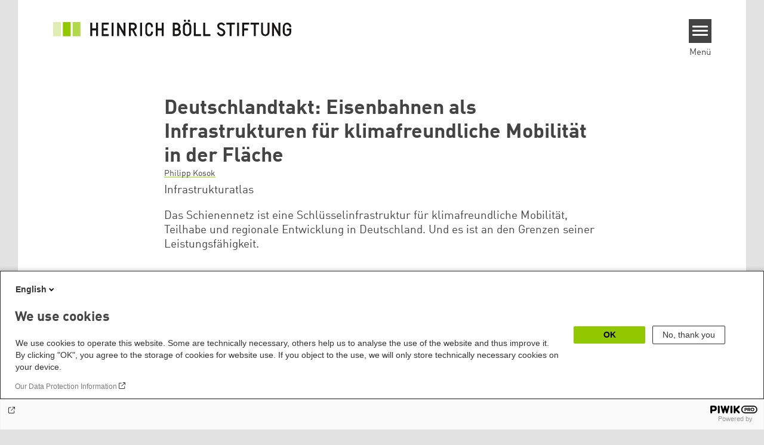

--- FILE ---
content_type: text/html; charset=UTF-8
request_url: https://www.boell.de/de/2020/11/06/deutschlandtakt-eisenbahnen-als-infrastrukturen-fuer-klimafreundliche-mobilitaet
body_size: 16653
content:
<!DOCTYPE html>
<html lang="de" dir="ltr" prefix="og: https://ogp.me/ns#" id="top-of-page">
  <head>
    <meta charset="utf-8" />
<meta name="description" content="Deutschlandtakt: Das Schienennetz ist an den Grenzen seiner Leistungsfähigkeit. Ausbau &amp; Modernisierung sind unerlässlich ✅ Jetzt den Infrastrukturatlas lesen!" />
<meta name="keywords" content="Infrastruktur" />
<link rel="shortlink" href="https://www.boell.de/de/node/68001" />
<link rel="canonical" href="https://www.boell.de/de/2020/11/06/deutschlandtakt-eisenbahnen-als-infrastrukturen-fuer-klimafreundliche-mobilitaet" />
<meta property="og:site_name" content="Heinrich-Böll-Stiftung" />
<meta property="og:url" content="https://www.boell.de/de/2020/11/06/deutschlandtakt-eisenbahnen-als-infrastrukturen-fuer-klimafreundliche-mobilitaet" />
<meta property="og:title" content="Deutschlandtakt: Eisenbahnen als Infrastrukturen für klimafreundliche Mobilität in der Fläche | Heinrich-Böll-Stiftung" />
<meta property="og:description" content="Das Schienennetz ist eine Schlüsselinfrastruktur für klimafreundliche Mobilität, Teilhabe und regionale Entwicklung in Deutschland. Und es ist an den Grenzen seiner Leistungsfähigkeit." />
<meta property="og:image" content="https://www.boell.de/sites/default/files/styles/social_media/public/2020-11/Infrastrukturatlas2019%2023.jpg.jpeg?itok=wBthcLTR" />
<meta property="pin:media" content="https://www.boell.de/sites/default/files/2020-11/Infrastrukturatlas2019%2023.jpg" />
<meta property="pin:url" content="https://www.boell.de/de/2020/11/06/deutschlandtakt-eisenbahnen-als-infrastrukturen-fuer-klimafreundliche-mobilitaet" />
<meta name="twitter:card" content="summary_large_image" />
<meta name="twitter:title" content="Deutschlandtakt: Eisenbahnen als Infrastrukturen für klimafreundliche Mobilität in der Fläche | Heinrich-Böll-Stiftung" />
<meta name="twitter:site" content="@boell_stiftung" />
<meta name="twitter:description" content="Das Schienennetz ist eine Schlüsselinfrastruktur für klimafreundliche Mobilität, Teilhabe und regionale Entwicklung in Deutschland. Und es ist an den Grenzen seiner Leistungsfähigkeit." />
<meta name="twitter:image:alt" content="Infrastrukturatlas: Karte der Hochgeschwindigkeitszug-Netze in Deutschland (Stand 2020) und Frankreich (2017)." />
<meta name="twitter:image" content="https://www.boell.de/sites/default/files/styles/social_media/public/2020-11/Infrastrukturatlas2019%2023.jpg.jpeg?itok=wBthcLTR" />
<meta name="p:domain_verify" content="059f103293fa6083c2d315d866c47efe&quot;" />
<meta name="Generator" content="Drupal 10 (https://www.drupal.org)" />
<meta name="MobileOptimized" content="width" />
<meta name="HandheldFriendly" content="true" />
<meta name="viewport" content="width=device-width, initial-scale=1.0" />
<link rel="icon" href="/themes/theodor/favicon.ico" type="image/vnd.microsoft.icon" />
<link rel="alternate" hreflang="de" href="https://www.boell.de/de/2020/11/06/deutschlandtakt-eisenbahnen-als-infrastrukturen-fuer-klimafreundliche-mobilitaet" />
<link rel="amphtml" href="https://www.boell.de/de/2020/11/06/deutschlandtakt-eisenbahnen-als-infrastrukturen-fuer-klimafreundliche-mobilitaet?amp" />

    <title>Deutschlandtakt: Eisenbahnen als Infrastrukturen für klimafreundliche Mobilität in der Fläche | Heinrich-Böll-Stiftung</title>
    <link rel="stylesheet" media="all" href="/core/assets/vendor/jquery.ui/themes/base/core.css?t95pho" />
<link rel="stylesheet" media="all" href="/core/assets/vendor/jquery.ui/themes/base/controlgroup.css?t95pho" />
<link rel="stylesheet" media="all" href="/core/assets/vendor/jquery.ui/themes/base/checkboxradio.css?t95pho" />
<link rel="stylesheet" media="all" href="/core/assets/vendor/jquery.ui/themes/base/resizable.css?t95pho" />
<link rel="stylesheet" media="all" href="/core/assets/vendor/jquery.ui/themes/base/button.css?t95pho" />
<link rel="stylesheet" media="all" href="/core/assets/vendor/jquery.ui/themes/base/dialog.css?t95pho" />
<link rel="stylesheet" media="all" href="/themes/contrib/stable/css/core/components/progress.module.css?t95pho" />
<link rel="stylesheet" media="all" href="/themes/contrib/stable/css/core/components/ajax-progress.module.css?t95pho" />
<link rel="stylesheet" media="all" href="/themes/contrib/stable/css/system/components/align.module.css?t95pho" />
<link rel="stylesheet" media="all" href="/themes/contrib/stable/css/system/components/fieldgroup.module.css?t95pho" />
<link rel="stylesheet" media="all" href="/themes/contrib/stable/css/system/components/container-inline.module.css?t95pho" />
<link rel="stylesheet" media="all" href="/themes/contrib/stable/css/system/components/clearfix.module.css?t95pho" />
<link rel="stylesheet" media="all" href="/themes/contrib/stable/css/system/components/details.module.css?t95pho" />
<link rel="stylesheet" media="all" href="/themes/contrib/stable/css/system/components/hidden.module.css?t95pho" />
<link rel="stylesheet" media="all" href="/themes/contrib/stable/css/system/components/item-list.module.css?t95pho" />
<link rel="stylesheet" media="all" href="/themes/contrib/stable/css/system/components/js.module.css?t95pho" />
<link rel="stylesheet" media="all" href="/themes/contrib/stable/css/system/components/nowrap.module.css?t95pho" />
<link rel="stylesheet" media="all" href="/themes/contrib/stable/css/system/components/position-container.module.css?t95pho" />
<link rel="stylesheet" media="all" href="/themes/contrib/stable/css/system/components/reset-appearance.module.css?t95pho" />
<link rel="stylesheet" media="all" href="/themes/contrib/stable/css/system/components/resize.module.css?t95pho" />
<link rel="stylesheet" media="all" href="/themes/contrib/stable/css/system/components/system-status-counter.css?t95pho" />
<link rel="stylesheet" media="all" href="/themes/contrib/stable/css/system/components/system-status-report-counters.css?t95pho" />
<link rel="stylesheet" media="all" href="/themes/contrib/stable/css/system/components/system-status-report-general-info.css?t95pho" />
<link rel="stylesheet" media="all" href="/themes/contrib/stable/css/system/components/tablesort.module.css?t95pho" />
<link rel="stylesheet" media="all" href="/modules/contrib/blazy/css/blazy.css?t95pho" />
<link rel="stylesheet" media="all" href="/core/modules/ckeditor5/css/ckeditor5.dialog.fix.css?t95pho" />
<link rel="stylesheet" media="all" href="/themes/contrib/stable/css/filter/filter.caption.css?t95pho" />
<link rel="stylesheet" media="all" href="/modules/contrib/entity_embed/css/entity_embed.filter.caption.css?t95pho" />
<link rel="stylesheet" media="all" href="/modules/custom/boell_copyright_footer/boell_copyright_footer.css?t95pho" />
<link rel="stylesheet" media="all" href="/core/assets/vendor/jquery.ui/themes/base/theme.css?t95pho" />
<link rel="stylesheet" media="all" href="/modules/contrib/improved_multi_select/css/improved_multi_select.css?t95pho" />
<link rel="stylesheet" media="all" href="/themes/contrib/stable/css/core/assets/vendor/normalize-css/normalize.css?t95pho" />
<link rel="stylesheet" media="all" href="/themes/contrib/stable/css/core/normalize-fixes.css?t95pho" />
<link rel="stylesheet" media="all" href="/themes/contrib/classy/css/components/messages.css?t95pho" />
<link rel="stylesheet" media="all" href="/themes/contrib/classy/css/components/node.css?t95pho" />
<link rel="stylesheet" media="all" href="/themes/contrib/classy/css/components/progress.css?t95pho" />
<link rel="stylesheet" media="all" href="/themes/contrib/classy/css/components/dialog.css?t95pho" />
<link rel="stylesheet" media="all" href="/core/../modules/custom/boell_components/components/accessibility_switcher/accessibility_switcher.css?t95pho" />
<link rel="stylesheet" media="all" href="/core/../modules/custom/boell_components/components/article_cockpit/article_cockpit.css?t95pho" />
<link rel="stylesheet" media="all" href="/core/../modules/custom/boell_components/components/article_lead/article_lead.css?t95pho" />
<link rel="stylesheet" media="all" href="/core/../modules/custom/boell_components/components/logo_boell_de/logo_boell_de.css?t95pho" />
<link rel="stylesheet" media="all" href="/core/../themes/theodor/components/scrollytelling_table_of_contents/scrollytelling_table_of_contents.css?t95pho" />
<link rel="stylesheet" media="print" href="/themes/theodor/styles/print.css?t95pho" />
<link rel="stylesheet" media="all" href="/themes/theodor/js/splide/dist/css/splide.min.css?t95pho" />
<link rel="stylesheet" media="all" href="/themes/theodor/css/boell-green.css?t95pho" />

    
  </head>
  <body class="path-node-68001 route-entity-node-canonical theme-theodor boell-slide-in-menu boell-slide-in-menu--is-used boell-theme-color--boell-green has-local-tabs path-node page-node-type-article" data-lang-code="de" data-entity-type="node" data-entity-id="68001" data-node-id="68001" id="theme--boell-green">
        <a href="#main-content" class="visually-hidden focusable skip-link">
      Direkt zum Inhalt
    </a>
    
      <div class="dialog-off-canvas-main-canvas" data-off-canvas-main-canvas>
    <div class="layout-tabs">
  
</div>



<div class="layout-container">

    <div class="region region-pre-header">
    <div id="block-theodor-codescriptfurstorifyme" class="block block-block-content block-block-content71dbc820-ac93-4d07-b506-2758d91ad151">
  
    
      
            <div class="text-formatted field field--name-body field--type-text-with-summary field--label-hidden field__item"><script type="text/javascript" async defer src="https://cdn.storifyme.xyz/static/web-components/storifyme-elements.min.js"></script></div>
      
  </div>

  </div>

  <header class="site-header" role="banner">
      <div class="region region-branding">
    <div id="block-theodor-boellderesponsivelogo" class="block block-boell-components block-boell-components-logo-boell-de">
  
    
      
<div  data-component-id="boell_components:logo_boell_de">
  <a href="https://www.boell.de/de" title="Startseite" rel="home">
    <picture>
      <source
        srcset="/modules/custom/boell_components/components/logo_boell_de/logos/logo-mobile-black.svg"
        media="(max-width: 520px)"
      />
      <source
        srcset="/modules/custom/boell_components/components/logo_boell_de/logos/logo-desktop-optimized.svg"
        media="(min-width: 520px)"
      />
      <img
        src="/modules/custom/boell_components/components/logo_boell_de/logos/logo-desktop-optimized.svg"
        alt="Logo Heinrich-Böll-Stiftung"
      />
    </picture>
  </a>
</div>

  </div>

  </div>

      <div class="region region-header">
    
<div  id="block-theodor-accessibilityswitcher" data-component-id="boell_components:accessibility_switcher">
  <div class="boell-accessibility-switcher"></div>

</div>

<div id="block-slideinmenuhamburger" class="block block-boell-slide-in-menu block-slide-in-menu-block-hamburger">
  
    
      <nav class="slide-in-menu__controls" aria-label="Show Slide In Menu">
    <button class="block-boell-slide-in-menu__button slide-in-menu__button hamburger hamburger--elastic" type="button"
            aria-label="Menu" aria-expanded="false" aria-controls="block-boell-slideinmenu" aria-haspopup="true">
            <span class="hamburger-box">
              <span class="hamburger-inner"></span>
            </span>
    </button>
  <span class="menu">Menü</span>
</nav>

  </div>

  </div>


    <div data-etracker="Division_WF_DS_Infrastrukturatlas" class="megamenu-is-hidden region region-slide-in-menu" role="navigation">
  <div id="boell-slideinmenu-slider" class="block menu--slide-in-menu boell-slideinmenu hide" role="navigation">

        <div id="boell-slideinmenu-header" class="block menu--slide-in-menu--header boell-slideinmenu--header">
            <nav class="slide-in-menu__controls" aria-label="Hide Slide In Menu">

        <button id="boell-slide-in-menu__button"
                class="block-boell-slide-in-menu__button slide-in-menu__button hamburger hamburger--elastic"
                type="button"
                aria-label="Menu" aria-expanded="false" aria-controls="boell-slideinmenu-slider">
        <span class="hamburger-box">
          <span class="hamburger-inner"></span>
        </span>
        </button>
      </nav>

            
                              <div class="new-search-form block block-boell-search block-new-search site-header-search block-views" data-drupal-selector="new-search-form">
      <form class="new-search-form" data-drupal-selector="new-search-form" method="get" id="new-search-form" accept-charset="UTF-8" data-drupal-form-fields="edit-new-search,edit-show" action="/de/facetedsearch" >
      <div class="js-form-item form-item js-form-type-textfield form-type-textfield js-form-item-new-search form-item-new-search">
        <label for="edit-new-search">Suchwort eingeben</label><input data-drupal-selector="edit-new-search" aria-describedby="edit-new-search--description" aria-label="Suchwort eingeben" type="text" id="edit-new-search" name="search_api_fulltext" value="" size="60" maxlength="128" placeholder="Suchwort eingeben" class="form-text">

      </div>
      <div class="site-header-search__open" aria-label="search icon">
        <span class="site-header-search__open-icon"></span>
      </div>
    </form>
  </div>

                          <div class="boell-slide-in-menu--header-blockwrap">
        
      </div>

    </div>
    
    <div class="region region-slide-in-menu-body">
  <div id="boell-slideinmenu-body" class="block menu--slide-in-menu--body boell-slideinmenu--body">
          <nav aria-labelledby="block-mainnavigation-4-menu" id="block-mainnavigation-4" class="block block-menu navigation menu--main">
            
  <div class="visually-hidden" id="block-mainnavigation-4-menu">Main navigation</div>
  

        
            <ul  class="megamenu__menu megamenu__menu--toplevel">
                              
        <li class="menu-item color--boell-green"
                            >

          
                                          
          <a href="/de/themen" class="menu-link" data-drupal-link-system-path="node/68985">Themen</a>
                  </li>
                              
        <li class="menu-item"
                            >

          
                                          
          <a href="https://www.boell.de/veranstaltungen" class="menu-link">Veranstaltungen</a>
                  </li>
                              
        <li class="menu-item"
                            >

          
                                          
          <a href="/de/publikationen" class="menu-link" data-drupal-link-system-path="node/34549">Publikationen</a>
                  </li>
                              
        <li class="menu-item"
                            >

          
                                          
          <a href="/de/stipendien" class="menu-link" data-drupal-link-system-path="node/33935">Stipendien</a>
                  </li>
                              
        <li class="menu-item"
                            >

          
                                          
          <a href="/de/weltweit" class="menu-link" data-drupal-link-system-path="node/33887">Weltweit</a>
                  </li>
                              
        <li class="menu-item"
                            >

          
                                          
          <a href="/de/referate-institute" class="menu-link" data-drupal-link-system-path="node/69293">Referate &amp; Institute</a>
                  </li>
                              
        <li class="menu-item"
                            >

          
                                          
          <a href="/de/ueber-uns" class="menu-link" data-drupal-link-system-path="node/33931">Über uns</a>
                  </li>
          </ul>
  


  </nav>

      </div>
</div><!-- /.region.region-slide-in-menu-body -->

    <div class="region region-slide-in-menu-footer">
  <div id="boell-slideinmenu-footer" class="block menu--slide-in-menu--footer boell-slideinmenu--footer">
          <div id="block-theodor-lsgslinks" class="block block-boell-accessibility block-boell-accessibility-ls-gs-links">
  
    
      <p class="ls-element"><a href="/de/leichte-sprache/uebersicht-beitraege-in-leichter-sprache" class="ls_link">Übersicht in Leichter Sprache</a></p>
<p class="gs-element"><a href="/de/gebaerdensprache/informationen-gebaerdensprache" class="gs_link">Übersicht in Gebärdensprache</a></p>

  </div>
<nav aria-labelledby="block-servicelinksmenu-2-menu" id="block-servicelinksmenu-2" class="block block-menu navigation menu--service-links-menu">
            
  <div class="visually-hidden" id="block-servicelinksmenu-2-menu">Service Links Menu</div>
  

        

              <ul class="menu">
                          <li class="menu-item"
                      >
        <a href="/de/kontakt" data-drupal-link-system-path="node/34019">Kontakt</a>
              </li>
                      <li class="menu-item"
                      >
        <a href="/de/presse" data-drupal-link-system-path="node/33941">Presse</a>
              </li>
                      <li class="menu-item"
                      >
        <a href="/de/jobs-der-heinrich-boell-stiftung" data-drupal-link-system-path="node/33963">Jobs</a>
              </li>
                      <li class="menu-item"
                      >
        <a href="/de/newsletter-verteiler-und-abonnements-der-heinrich-boell-stiftung" data-drupal-link-system-path="node/34655">Newsletter</a>
              </li>
        </ul>
  

  </nav>
<nav aria-labelledby="block-sociallinks-menu" id="block-sociallinks" class="block block-menu navigation menu--social-links">
            
  <h2 class="visually-hidden" id="block-sociallinks-menu">Social Links</h2>
  

        

      <ul class="menu social-links">
                      <li class="menu-item leaf"
                      >

        <a href="https://www.facebook.com/boellstiftung"
                   >
          <div class="background"></div>
          <div class="mask facebook"></div>
          Facebook
        </a>
              </li>
                      <li class="menu-item leaf"
                      >

        <a href="https://www.youtube.com/user/boellstiftung"
                   >
          <div class="background"></div>
          <div class="mask youtube"></div>
          YouTube
        </a>
              </li>
                      <li class="menu-item leaf"
                      >

        <a href="https://bsky.app/profile/boell.de"
                   >
          <div class="background"></div>
          <div class="mask bluesky"></div>
          Bluesky
        </a>
              </li>
                      <li class="menu-item leaf"
                      >

        <a href="https://mastodon.green/@boell@gruene.social"
                   >
          <div class="background"></div>
          <div class="mask mastodon"></div>
          Mastodon
        </a>
              </li>
                      <li class="menu-item leaf"
                      >

        <a href="https://soundcloud.com/boellstiftung/tracks"
                   >
          <div class="background"></div>
          <div class="mask soundcloud"></div>
          Soundcloud
        </a>
              </li>
                      <li class="menu-item leaf"
                      >

        <a href="https://www.instagram.com/boellstiftung"
                   >
          <div class="background"></div>
          <div class="mask instagram"></div>
          Instagram
        </a>
              </li>
                      <li class="menu-item leaf"
                      >

        <a href="https://www.flickr.com/photos/boellstiftung/sets/"
                   >
          <div class="background"></div>
          <div class="mask flickr"></div>
          Flickr
        </a>
              </li>
                      <li class="menu-item leaf"
                      >

        <a href="https://twitter.com/boellstiftung"
                   >
          <div class="background"></div>
          <div class="mask x "></div>
          X 
        </a>
              </li>
                      <li class="menu-item leaf"
                      >

        <a href="https://www.boell.de/rss.xml"
                   >
          <div class="background"></div>
          <div class="mask rss"></div>
          RSS
        </a>
              </li>
      </ul>
    

  </nav>

      </div>
</div><!-- /.region.region-slide-in-menu-footer -->

  </div>
  <div id="after-slide-in-menu" class="after-slide-in-menu"></div>
</div><!-- /.region.region-slide-in-menu -->

  </header>
  

    <div class="afar_mark"></div>

  <main role="main">
    <a id="main-content" tabindex="-1"></a>
    <div data-etracker="Division_WF_DS_Infrastrukturatlas" class="megamenu-is-hidden region region-slide-in-menu site-content js-etracker">
        <div class="region region-content">
    <div data-drupal-messages-fallback class="hidden"></div>
<div id="block-theodor-page-title" class="block block-core block-page-title-block">
  
    
      
  <h1 class="page-title"><span class="field field--name-title field--type-string field--label-hidden">Deutschlandtakt: Eisenbahnen als Infrastrukturen für klimafreundliche Mobilität in der Fläche</span>
</h1>


  </div>
<div id="block-theodor-content" class="block block-system block-system-main-block">
  
    
      



<div id="profile-popup-container" role="dialog" aria-label="Popup author information" aria-hidden="true"></div>
<div id="profile-popup-backdrop" aria-hidden="true"></div>


<div class="article__flex-container">

  
  <article data-history-node-id="68001" class="node node--type-article node--promoted node--view-mode-full"  data-history-node-id="68001" class="node node--type-article node--promoted node--view-mode-full">

    <header  data-history-node-id="68001" class="node node--type-article node--promoted node--view-mode-full" data-component-id="boell_components:article_cockpit">
  
    
  
<div class="content-authors field--name-field-authors">
          
          <a href="/de/person/philipp-kosok" data-nid="65223" class="to-be-overlayed" role="button" aria-haspopup="dialog" aria-expanded="false" hreflang="de">Philipp Kosok</a>
    </div>


      <div  data-history-node-id="68001" class="node node--type-article node--promoted node--view-mode-full" data-component-id="boell_components:article_lead">
  <div class="article__lead">
    <span class="content-genre">Infrastrukturatlas</span>
    <p>Das Schienennetz ist eine Schlüsselinfrastruktur für klimafreundliche Mobilität, Teilhabe und regionale Entwicklung in Deutschland. Und es ist an den Grenzen seiner Leistungsfähigkeit.</p>
  </div>
</div>
  
</header>

          <footer class="article__meta before-teaser-image">
        <div class="meta">
          <div class="submeta">
                          <div class="article__date">
                6. November 2020
              </div>
                        
                                  </div>
        </div>
                  
        
      </footer>
    

                            <article data-view-mode="image_and_licence_article_main_image" data-show-licence-link="1" data-has-licence="1" data-licence-id="1827575" data-licence-creator="Infrastrukturatlas | Appenzeller/Hecher/Sack" data-licence-licence="cc-by-4" data-licence-realname="&amp;lt;a class=&amp;quot;licence-link&amp;quot; rel=&amp;quot;license&amp;quot; target=&amp;quot;_blank&amp;quot; href=&amp;quot;http://creativecommons.org/licenses/by/4.0/deed.de&amp;quot;&amp;gt;CC-BY 4.0&amp;lt;/a&amp;gt;" data-licence-url="" data-licence-image="https://www.boell.de/sites/default/files/styles/3d2_small/public/2020-11/Infrastrukturatlas2019%2023.jpg.webp?itok=0WbT4pww" class="media media--type-image media--view-mode-image-and-licence-article-main-image">
  
      
            <div class="field field--name-field-media-image field--type-image field--label-hidden field__item">    <picture>
                  <source srcset="/sites/default/files/styles/var_medium/public/2020-11/Infrastrukturatlas2019%2023.jpg.webp?itok=5W37EeMc 640w, /sites/default/files/styles/var_desktop/public/2020-11/Infrastrukturatlas2019%2023.jpg.webp?itok=b5A1vqHF 980w, /sites/default/files/styles/var_larger/public/2020-11/Infrastrukturatlas2019%2023.jpg.webp?itok=XoAGExpU 1600w" media="all and (min-width: 760px)" type="image/webp" sizes="100vw" width="640" height="581"/>
              <source srcset="/sites/default/files/styles/var_tiny/public/2020-11/Infrastrukturatlas2019%2023.jpg.webp?itok=6umSsKn3 160w, /sites/default/files/styles/var_small/public/2020-11/Infrastrukturatlas2019%2023.jpg.webp?itok=0SWqxI_v 320w, /sites/default/files/styles/var_medium/public/2020-11/Infrastrukturatlas2019%2023.jpg.webp?itok=5W37EeMc 640w, /sites/default/files/styles/var_desktop/public/2020-11/Infrastrukturatlas2019%2023.jpg.webp?itok=b5A1vqHF 980w" type="image/webp" sizes="100vw" width="160" height="145"/>
                  <img loading="eager" width="980" height="890" src="/sites/default/files/styles/var_desktop/public/2020-11/Infrastrukturatlas2019%2023.jpg.jpg?itok=b5A1vqHF" alt="Infrastrukturatlas: Karte der Hochgeschwindigkeitszug-Netze in Deutschland (Stand 2020) und Frankreich (2017)." title="Infrastrukturatlas: Hochgeschwindigkeitszug-Netze in Deutschland und Frankreich" />

  </picture>

</div>
      
  </article>

                
  <div class="field field--name-field-teaser-image-caption field--type-string field--label-visually_hidden">
    <div class="field__label visually-hidden">Teaser Bild Untertitel</div>
              <div class="field__item">Von Hamburg nach München fährt ein ICE 5,5 Stunden und hält siebenmal. Der TGV braucht für die ähnlich lange Strecke Paris – Marseille ohne Stopp gut 3 Stunden.</div>
          </div>

          
          <div class="share-buttons">
              </div>
    
    
    <div class="node__content--article">
      
            <div class="text-formatted field field--name-body field--type-text-with-summary field--label-hidden field__item"><p>Mehr als eine Milliarde Kilometer haben Züge in Deutschland 2019 zurückgelegt. Möglich ist das dank eines der – trotz zahlreicher Streckenstilllegungen in den vergangenen hundert Jahren – größten und dichtesten Bahnnetze der Welt. Derart viel Verkehr sicher abzuwickeln bedeutet einen enormen Aufwand. So sind bei der DB Netz AG, die rund 85 Prozent des deutschen Schienennetzes betreibt, über 46.000 Menschen damit ­beschäftigt, Gleise instand zu halten und den Zugverkehr zu überwachen.</p>
<p></p><div data-langcode="de" data-entity-type="node" data-entity-uuid="29d67b93-3cba-470f-88fd-e4e2576f2f25" data-embed-button="infobox" data-entity-embed-display="view_mode:node.full" data-entity-embed-display-settings="[]" class="embedded-entity entity-infobox">
<article data-history-node-id="67987" class="node node--type-infobox node-infobox node-portraitbox node-portraitbox- node--view-mode-full">

  
  <div class="node__content">
    
            <div class="field field--name-field-infobox-image field--type-entity-reference field--label-hidden field__item"><article data-view-mode="image_and_licence_var_height" data-show-licence-link="0" data-has-licence="1" data-licence-id="1827539" data-licence-creator data-licence-licence="shareable" data-licence-realname="Alle Rechte vorbehalten" data-licence-url data-licence-image="https://www.boell.de/sites/default/files/styles/3d2_small/public/2020-11/WEB_SP_2011_Publikation_Infrastruktur_Atlas2020.png.webp?itok=3Y2iWrOE" class="media media--type-image media--view-mode-image-and-licence-var-height">
  
      
            <div class="field field--name-field-media-image field--type-image field--label-hidden field__item">    <img loading="lazy" srcset="/sites/default/files/styles/var_tiny/public/2020-11/WEB_SP_2011_Publikation_Infrastruktur_Atlas2020.png.webp?itok=yLrfxUFd 160w, /sites/default/files/styles/var_small/public/2020-11/WEB_SP_2011_Publikation_Infrastruktur_Atlas2020.png.webp?itok=wM0UlfuS 320w, /sites/default/files/styles/var_medium/public/2020-11/WEB_SP_2011_Publikation_Infrastruktur_Atlas2020.png.webp?itok=g1ziRlWq 640w, /sites/default/files/styles/var_desktop/public/2020-11/WEB_SP_2011_Publikation_Infrastruktur_Atlas2020.png.webp?itok=0fieyaL2 980w, /sites/default/files/2020-11/WEB_SP_2011_Publikation_Infrastruktur_Atlas2020.png 2940w" sizes="100vw" width="160" height="107" src="/sites/default/files/styles/var_tiny/public/2020-11/WEB_SP_2011_Publikation_Infrastruktur_Atlas2020.png.jpg?itok=yLrfxUFd" alt="Infrastrukturatlas: Das Atlas-Cover illustriert die verschiedene Infrastrukturen in Deutschland" title="Infrastrukturatlas: Daten und Fakten über öffentliche Räume und Netze">


</div>
      
  </article>
</div>
      
      <div class="field field--name-field-infobox-item field--type-infobox-item field--label-hidden field__items">
              <div class="field__item">
<div class="boe-field-infobox boe-field-infobox--no-tabtitles">
      <div class="boe-field-infobox-text"><h2>Infrastrukturatlas</h2>
<p><span><span><span><span>Der Infrastrukturatlas illustriert in 19 Beiträgen mit zahlreichen Infografiken erstmals Infrastrukturen als Querschnitt unseres gesellschaftlichen Lebens und Arbeitens, von Glasfaserkabeln über Fahrradwege bis zu Kitas, Schwimmbädern und Theatern.&nbsp;</span></span></span></span></p>
<p><a href="https://www.boell.de/de/infrastrukturatlas">➤&nbsp;Jetzt weiterlesen, herunterladen oder bestellen!</a></p>
<p>&nbsp;</p>
</div>
</div>
</div>
          </div>
  
  </div>

</article>
</div>

<p>Die Unterhaltskosten werden den Nutzern, also den Bahnunternehmen, unmittelbar in Rechnung gestellt: Eine Fahrt auf der Hochgeschwindigkeitsstrecke von Berlin nach München kostet etwa 12&nbsp;Euro pro Kilometer, der Halt im Münchner Hauptbahnhof zusätzliche 55&nbsp;Euro Nutzungsentgelt pro Zug. Dieses Finanzierungsprinzip unterscheidet die Schiene von der Straße und ist eine bewusst getroffene Entscheidung des Bundes. Das europäische Recht würde es erlauben, Bahnunternehmen einen Teil der Trassenkosten abzunehmen. Stattdessen hat die Infrastruktur-Sparte der Deutschen Bahn den Auftrag, Geld zu erwirtschaften. Mit über einer Milliarde Euro Gewinn trugen Gleise und Bahnhöfe 2019 mehr als jeder andere Geschäftsbereich zum Ergebnis des Bahnkonzerns bei.</p>
<p>Die Vorgaben der Politik, wie die Bahninfrastruktur finanziert wird, steigert die Kosten für die Kundinnen und Kunden der Bahn. Das hat Einfluss auf die Attraktivität des Verkehrsmittels. Ein seit Jahren diskutierter Ansatz für günstigere Preise könnte es sein, die Infrastruktur in eine gemeinnützige Gesellschaft zu überführen. Ein gewinnorientierter Wettbewerb wäre bei den Bahnbetreibern ­weiterhin möglich, dennoch könnte Zugfahren gerade im Fernverkehr günstiger werden.</p>
<p></p><figure role="group" class="caption caption-drupal-entity">
<div data-embed-button="embed_image" data-entity-embed-display="view_mode:media.image_and_licence_article_body_image" data-entity-embed-display-settings="[]" data-entity-type="media" data-entity-uuid="252da9c1-9d78-46ec-a647-8f29272a7834" data-langcode="de" class="embedded-entity entity-image"><article data-view-mode="image_and_licence_article_body_image" data-show-licence-link="1" data-has-licence="1" data-licence-id="1827577" data-licence-creator="Infrastrukturatlas | Appenzeller/Hecher/Sack" data-licence-licence="cc-by-4" data-licence-realname="&amp;lt;a class=&amp;quot;licence-link&amp;quot; rel=&amp;quot;license&amp;quot; target=&amp;quot;_blank&amp;quot; href=&amp;quot;http://creativecommons.org/licenses/by/4.0/deed.de&amp;quot;&amp;gt;CC-BY 4.0&amp;lt;/a&amp;gt;" data-licence-url data-licence-image="https://www.boell.de/sites/default/files/styles/3d2_small/public/2020-11/Infrastrukturatlas2019%2022.jpg.webp?itok=wbl4EKvm" class="media media--type-image media--view-mode-image-and-licence-article-body-image">
  
      
            <div class="field field--name-field-media-image field--type-image field--label-hidden field__item">    <img loading="lazy" srcset="/sites/default/files/styles/var_tiny/public/2020-11/Infrastrukturatlas2019%2022.jpg.webp?itok=JFoApMxL 160w, /sites/default/files/styles/var_small/public/2020-11/Infrastrukturatlas2019%2022.jpg.webp?itok=hA4O0evh 320w, /sites/default/files/styles/var_medium/public/2020-11/Infrastrukturatlas2019%2022.jpg.webp?itok=dzQYBWA3 640w, /sites/default/files/styles/var_desktop/public/2020-11/Infrastrukturatlas2019%2022.jpg.webp?itok=APBG8_zA 980w, /sites/default/files/styles/var_larger/public/2020-11/Infrastrukturatlas2019%2022.jpg.webp?itok=IKwXZocN 1004w" sizes="100vw" width="980" height="1415" src="/sites/default/files/styles/var_desktop/public/2020-11/Infrastrukturatlas2019%2022.jpg.jpg?itok=APBG8_zA" alt="Infrastrukturatlas: Die Infografik zeigt die staatlichen Investitionen europäischer Länder in das Schienennetz." title="Infrastrukturatlas: Staatliche Investitionen in das Schienennetz europäischer Länder">


</div>
      
  </article>
</div>

<figcaption>In Deutschland lagen die staatlichen Investitionen auf Bundesebene für Fernstraßen im Jahr 2019 rund 25 Prozent über den Investitionen ins Schienennetz.</figcaption>
</figure>

<p>Dass mit der Bahninfrastruktur kurzfristige Gewinne erzielt werden müssen, hat auch Auswirkungen auf ihre Qualität und Leistungsfähigkeit. Über viele Jahre waren die Investitionen in das Bestandsnetz zu gering. Die Zahl der Baustellen auf den Strecken steigt, Weichen und Signale fallen altersbedingt häufiger aus, fast die Hälfte der Eisenbahnbrücken in Deutschland steht seit mindestens hundert Jahren. „Störungen im Betriebsablauf“ gehören dadurch zum Alltag vieler Reisender, im Fernverkehr ist jeder vierte Zug verspätet.</p>
<p>Auch das ökologische Potenzial der Bahn wird längst nicht ausgeschöpft. So lässt sich derzeit auf gerade einmal 60&nbsp;Prozent des deutschen Streckennetzes elektrisch fahren, was den Einsatz mit Diesel betriebener Lokomotiven erfordert, der teurer und klimaschädlicher ist. Dass es auch anders geht, zeigt die Schweiz, wo das gesamte Eisenbahnnetz mit Oberleitungen ausgestattet ist.</p>
<p>Eine weitere Herausforderung für die Bahn ist ihr Erfolg: Längst ist die Netzkapazität am Limit. Im öffentlich subventionierten Nah- und Regionalverkehr ist die Zahl der Reisenden seit 1990 von rund einer Milliarde auf über 2,7&nbsp;Milliarden im Jahr 2018 gestiegen. So sind überfüllte Waggons im Rhein-Ruhr-Gebiet, auf der Münchner Stammstrecke oder im Hamburger Hauptbahnhof ein gewohntes Bild.</p>
<p>Überlastete Strecken machen es vielerorts aber unmöglich, zusätzliche Züge fahren zu lassen. Die technische Infrastruktur ist zum Flaschenhals beim Wachstum eines zunehmend nachgefragten Verkehrsmittels geworden. Notwendig wäre unter anderem der Ausbau ausgewählter Strecken um ein drittes oder viertes Gleis. Zusätzliche Weichen und Brücken im Vorfeld von Bahnhöfen könnten verhindern, dass ein Zug die Strecke für einen anderen blockiert.</p>
<p>Auch die Politik hat die drängendsten Probleme inzwischen erkannt. Bundesregierung und Deutsche Bahn haben unter anderem vereinbart, von 2020 bis 2029 in das bestehende Schienennetz 86 Milliarden Euro zu investieren. Der tatsächliche Bedarf liegt aber vermutlich noch höher. Neben der Sanierung des Netzes sollen auch die Elektrifizierung und die Digitalisierung der Bahninfrastruktur vorangebracht werden. Alte mechanische Stellwerke werden durch moderne elektronische ersetzt. Die genaue Position der Züge soll künftig über einen europäischen technischen Standard digital erfasst werden. So lassen sich die Züge während der Fahrt passgenau beeinflussen, Gleise werden effektiver genutzt, grenzüberschreitender Verkehr wird einfacher.</p>
<p>In Zukunft soll es auch einen bundesweiten Zielfahrplan geben, den sogenannten „Deutschlandtakt“. Danach erreichen Züge ausgewählte Bahnhöfe so, dass sich optimale Umsteigebedingungen ergeben. Zudem sind deutlich mehr Zugfahrten vorgesehen, etwa in einem 30-Minuten-Takt zwischen vielen Städten. Auf der Strecke Berlin – Hamburg soll er schon ab Dezember 2020 realisiert werden.</p>
<p>Ideengeberin für das ambitionierte Vorhaben ist die Schweiz, die seit 1987 ihr Streckennetz zielgerichtet ausbaut. Bahnhöfe wurden erweitert und Strecken dort ausgebaut und beschleunigt, wo entscheidende Minuten fehlten, um einen Anschluss zu erreichen. Diese langfristige ­Investition in die Infrastruktur zahlt sich aus. Die ­Schweizerinnen und Schweizer fahren doppelt so oft mit dem Zug wie die Deutschen.</p>
<p>Das Vorbild Schweiz zeigt: Infrastrukturen für eine nachhaltige Mobilität auch in der Fläche benötigen klare Kon­zepte, eine konsequente Umsetzung und hohe I­nvestitionen. Dazu kommen aber auch politische Entscheidungen, beispielsweise, welche Regionen direkt verbunden sein sollen und welche nur über Anschlussverbindungen erreicht werden. Oder ob man den Fokus auf wenige schnelle ­Trassen zwischen Metropolen legt – und so eine attraktive Alternative zu Inlandsflügen schafft – oder auf Verbindungen in der Fläche, was eine alltägliche Nutzbarkeit für viele und damit eine breitere Akzeptanz bedeutet.</p>
<p>Diesen Fragen geht aber eine Grundsatzentscheidung voraus: Der Ausbau und die Modernisierung von Gleisen, Weichen und Zugsteuerungstechnik ist ein unerlässlicher Schritt. Denn leistungsfähigere Infrastrukturen machen mehr Zugverkehr überhaupt erst möglich.</p>
</div>
      
    </div>
        <div class="article__footer">
      
      
  <div class="field field--name-field-tags field--type-entity-reference field--label-inline clearfix">
    <div class="field__label">Schlagworte</div>
          <ul class="field__items">
              <li class="field__item"><a href="/de/schlagworte/infrastruktur" hreflang="de">Infrastruktur</a></li>
              </ul>
      </div>


      <div class="article__footer--category_and_license_wrapper">

                  <div class="license">Dieser Beitrag steht unter folgender Urheberrechtslizenz:
            
            <div class="field field--name-field-license field--type-licence field--label-hidden field__item"><a class="licence-link" rel="license" target="_blank" href="http://creativecommons.org/licenses/by/4.0/deed.de">CC-BY 4.0</a></div>
      
                      </div>
              </div>

      <div class="share-buttons">
              </div>

                  <section class="relateds grid-container-c-1d3-1d3-1d3 clearfix">
      <h3  class="field__label">Weiterführende Inhalte</h3>
    <ul class="relateds__list slotter grid-slots-wrapper">
                  <li class="relateds__list-item grid-slot grid-slot-1d3 grid-slot-has-one-box grid-slot-first">
          <div class="grid-box-first grid-box-last">
            <div class="grid-box-inner">
              



<article data-history-node-id="67471" class="teaser--minimal teaser node node--type-landingpage node--promoted node--view-mode-teaser-minimal">
    <a href="/de/infrastrukturatlas"  rel="bookmark">
      <div class="teaser__content-wrap">

                        <div class="teaser__image-wrap">
            <div class="teaser__image">
              
            <div class="field field--name-field-teaser-image field--type-entity-reference field--label-hidden field__item"><article data-view-mode="image_and_licence_3d2" data-show-licence-link="0" data-has-licence="1" data-licence-id="1827539" data-licence-creator="" data-licence-licence="shareable" data-licence-realname="Alle Rechte vorbehalten" data-licence-url="" data-licence-image="https://www.boell.de/sites/default/files/styles/3d2_small/public/2020-11/WEB_SP_2011_Publikation_Infrastruktur_Atlas2020.png.webp?itok=3Y2iWrOE" class="media media--type-image media--view-mode-image-and-licence-3d2">
  
      
            <div class="field field--name-field-media-image field--type-image field--label-hidden field__item">    <picture>
                  <source srcset="/sites/default/files/styles/3d2_medium/public/2020-11/WEB_SP_2011_Publikation_Infrastruktur_Atlas2020.png.webp?itok=iSRjJtjJ 630w, /sites/default/files/styles/3d2_large/public/2020-11/WEB_SP_2011_Publikation_Infrastruktur_Atlas2020.png.webp?itok=__UyCtcF 980w" media="all and (min-width: 760px)" type="image/webp" sizes="100vw" width="630" height="420"/>
              <source srcset="/sites/default/files/styles/3d2_small/public/2020-11/WEB_SP_2011_Publikation_Infrastruktur_Atlas2020.png.webp?itok=3Y2iWrOE 221w, /sites/default/files/styles/3d2_medium/public/2020-11/WEB_SP_2011_Publikation_Infrastruktur_Atlas2020.png.webp?itok=iSRjJtjJ 630w" type="image/webp" sizes="100vw" width="221" height="147"/>
                  <img loading="lazy" width="221" height="147" src="/sites/default/files/styles/3d2_small/public/2020-11/WEB_SP_2011_Publikation_Infrastruktur_Atlas2020.png.jpg?itok=3Y2iWrOE" alt="Infrastrukturatlas: Das Atlas-Cover illustriert die verschiedene Infrastrukturen in Deutschland" title="Infrastrukturatlas: Daten und Fakten über öffentliche Räume und Netze" />

  </picture>

</div>
      
  </article>
</div>
      
            </div>
          </div>
              
            <div class="teaser__flexwrap">
      
                  
                      <h3 class="teaser__title">
               <span class="field field--name-title field--type-string field--label-hidden">Infrastrukturatlas 2020</span>

            </h3>
                    
        
                
        

                
            </div><!-- /.teaser__flexwrap -->
      
    </div>
    </a>
  </article>

            </div>
          </div>
        </li>
                        <li class="relateds__list-item grid-slot grid-slot-1d3 grid-slot-has-one-box ">
          <div class="grid-box-first grid-box-last">
            <div class="grid-box-inner">
              



<article data-history-node-id="67999" class="teaser--minimal teaser node node--type-article node--promoted node--view-mode-teaser-minimal">
    <a href="/de/2020/11/06/bund-laender-und-kommunen-gewaehrleistung-von-infrastrukturen"  rel="bookmark">
      <div class="teaser__content-wrap">

                        <div class="teaser__image-wrap">
            <div class="teaser__image">
              
            <div class="field field--name-field-teaser-image field--type-entity-reference field--label-hidden field__item"><article data-view-mode="image_and_licence_3d2" data-show-licence-link="0" data-has-licence="1" data-licence-id="1827569" data-licence-creator="Infrastrukturatlas | Appenzeller/Hecher/Sack" data-licence-licence="cc-by-4" data-licence-realname="&amp;lt;a class=&amp;quot;licence-link&amp;quot; rel=&amp;quot;license&amp;quot; target=&amp;quot;_blank&amp;quot; href=&amp;quot;http://creativecommons.org/licenses/by/4.0/deed.de&amp;quot;&amp;gt;CC-BY 4.0&amp;lt;/a&amp;gt;" data-licence-url="" data-licence-image="https://www.boell.de/sites/default/files/styles/3d2_small/public/2020-11/Infrastrukturatlas2019%2015a.jpg.webp?itok=vovQZZCs" class="media media--type-image media--view-mode-image-and-licence-3d2">
  
      
            <div class="field field--name-field-media-image field--type-image field--label-hidden field__item">    <picture>
                  <source srcset="/sites/default/files/styles/3d2_medium/public/2020-11/Infrastrukturatlas2019%2015a.jpg.webp?itok=eN8AAlu1 630w, /sites/default/files/styles/3d2_large/public/2020-11/Infrastrukturatlas2019%2015a.jpg.webp?itok=MQgxx1eA 980w" media="all and (min-width: 760px)" type="image/webp" sizes="100vw" width="630" height="420"/>
              <source srcset="/sites/default/files/styles/3d2_small/public/2020-11/Infrastrukturatlas2019%2015a.jpg.webp?itok=vovQZZCs 221w, /sites/default/files/styles/3d2_medium/public/2020-11/Infrastrukturatlas2019%2015a.jpg.webp?itok=eN8AAlu1 630w" type="image/webp" sizes="100vw" width="221" height="147"/>
                  <img loading="lazy" width="221" height="147" src="/sites/default/files/styles/3d2_small/public/2020-11/Infrastrukturatlas2019%2015a.jpg.jpg?itok=vovQZZCs" alt="Infrastrukturatlas: Infografik zu den Zuständigkeiten für Infrastrukturen von Bund, Länder und Kommunen." title="Infrastrukturatlas: Zuständigkeiten von Bund, Länder und Kommunen" />

  </picture>

</div>
      
  </article>
</div>
      
            </div>
          </div>
              
            <div class="teaser__flexwrap">
      
                  
                      <h3 class="teaser__title">
               <span class="field field--name-title field--type-string field--label-hidden">Bund, Länder und Kommunen: Gewährleistung von Infrastrukturen</span>

            </h3>
                    
        
                
        

                
            </div><!-- /.teaser__flexwrap -->
      
    </div>
    </a>
  </article>

            </div>
          </div>
        </li>
                        <li class="relateds__list-item grid-slot grid-slot-1d3 grid-slot-has-one-box ">
          <div class="grid-box-first grid-box-last">
            <div class="grid-box-inner">
              



<article data-history-node-id="67997" class="teaser--minimal teaser node node--type-article node--promoted node--view-mode-teaser-minimal">
    <a href="/de/2020/11/06/kindertagesstaette-kita-infrastrukturen-als-ein-gewinn-fuer-alle"  rel="bookmark">
      <div class="teaser__content-wrap">

                        <div class="teaser__image-wrap">
            <div class="teaser__image">
              
            <div class="field field--name-field-teaser-image field--type-entity-reference field--label-hidden field__item"><article data-view-mode="image_and_licence_3d2" data-show-licence-link="0" data-has-licence="1" data-licence-id="1827559" data-licence-creator="Infrastrukturatlas | Appenzeller/Hecher/Sack" data-licence-licence="cc-by-4" data-licence-realname="&amp;lt;a class=&amp;quot;licence-link&amp;quot; rel=&amp;quot;license&amp;quot; target=&amp;quot;_blank&amp;quot; href=&amp;quot;http://creativecommons.org/licenses/by/4.0/deed.de&amp;quot;&amp;gt;CC-BY 4.0&amp;lt;/a&amp;gt;" data-licence-url="" data-licence-image="https://www.boell.de/sites/default/files/styles/3d2_small/public/2020-11/Infrastrukturatlas2019%2025a.jpg.webp?itok=VjdCLUbZ" class="media media--type-image media--view-mode-image-and-licence-3d2">
  
      
            <div class="field field--name-field-media-image field--type-image field--label-hidden field__item">    <picture>
                  <source srcset="/sites/default/files/styles/3d2_medium/public/2020-11/Infrastrukturatlas2019%2025a.jpg.webp?itok=Dia1CNk- 630w, /sites/default/files/styles/3d2_large/public/2020-11/Infrastrukturatlas2019%2025a.jpg.webp?itok=4nwhbfng 980w" media="all and (min-width: 760px)" type="image/webp" sizes="100vw" width="630" height="420"/>
              <source srcset="/sites/default/files/styles/3d2_small/public/2020-11/Infrastrukturatlas2019%2025a.jpg.webp?itok=VjdCLUbZ 221w, /sites/default/files/styles/3d2_medium/public/2020-11/Infrastrukturatlas2019%2025a.jpg.webp?itok=Dia1CNk- 630w" type="image/webp" sizes="100vw" width="221" height="147"/>
                  <img loading="lazy" width="221" height="147" src="/sites/default/files/styles/3d2_small/public/2020-11/Infrastrukturatlas2019%2025a.jpg.jpg?itok=VjdCLUbZ" alt="Infrastrukturatlas: Infografik zum Anteil von Kindern unter drei Jahren in Tagesbetreuung und Anteil aktiv erwerbstätiger Mütter von Kindern unter drei Jahren nach Ländern, in Prozent, 2006 und 2018. " title="Infrastrukturatlas: Tagesbetreuung und erwerbstätige Frauen in Deutschland" />

  </picture>

</div>
      
  </article>
</div>
      
            </div>
          </div>
              
            <div class="teaser__flexwrap">
      
                  
                      <h3 class="teaser__title">
               <span class="field field--name-title field--type-string field--label-hidden">Kindertagesstätte (Kita): Infrastrukturen als ein Gewinn für alle</span>

            </h3>
                    
        
                
        

                
            </div><!-- /.teaser__flexwrap -->
      
    </div>
    </a>
  </article>

            </div>
          </div>
        </li>
            </ul>
</section>

      
      
    </div>
  </article>
</div>

  <footer class="article__meta-print">
    <div class="article__date">
      6. November 2020
    </div>
    
<div class="content-authors field--name-field-authors">
          
          <a href="/de/person/philipp-kosok" data-nid="65223" class="to-be-overlayed" role="button" aria-haspopup="dialog" aria-expanded="false" hreflang="de">Philipp Kosok</a>
    </div>

    
  </footer>

  </div>
<div id="block-theodor-cartpopup" class="block block-boell-shop block-cart-popup">
  
    
      <div class='boell-shop-cart-popup visually-hidden' data-boell-shop-current-language='de'><h2 class='boell-shop-cart-popup__title '>Zum Warenkorb hinzugefügt:</h2><span class='boell-shop-cart-popup__close-button' aria-label='Close Cart PopUp' data-boell-shop-method='close-popup' title='Schließen'></span><div class='boell-shop-cart-popup__cart-table' data-boell-shop-cart-table>&nbsp;</div><div class='boell-shop-cart-popup__buttons'><a class='button-outline' href='#' data-boell-shop-method='close-popup' title='Schließen'>weiter lesen</a><a class='button-secondary' href='/de/shop/cart'>Zum Warenkorb</a></div></div>
  </div>

  </div>

    </div>
    
        <div class="print-copyright-container">
      <p class="print-copyright-text">
        <b>© Heinrich-Böll-Stiftung e.V.</b><br>
        Schumannstraße 8<br>
        10117 Berlin<br>
        T +49 (30) 285 34-0<br>
        F +49 (30) 285 34-109<br>
        <i>www.boell.de</i><br>
        <i>info@boell.de</i>

      </p>
    </div>
  </main>

  <div class="afar_mark"></div>

  <footer class="site-footer" role="contentinfo">

      <div class="site-footer--tabs">
  <div class="site-footer-top-wrapper">
    <div class="inner">
        <div class="region region-footer-top">
    <div id="block-theodor-newsletterfooter" class="block block-boell-newsletter block-newsletter-footer-block">
  
    
      
<div id="newsletter-footer_container"
     class="newsletter-footer_container"
     data-civi-group-id="660"
     data-cta-label="Abonnieren"
>
  <div class="newsletter-content">
    <h2>Unseren Newsletter abonnieren </h2>
    <p>Böll News ist der monatliche Newsletter der Stiftung, der Sie über aktuelle Themen, Veranstaltungen und Publikationen der Stiftung informiert.</p>
    <div class="form-container">
      
        <div class="form">
          <div id="newsletter-footer_placeholder"></div>
        </div>
    </div>
  </div>
</div>

  </div>

  </div>

    </div>
  </div>
  <div class="site-footer-middle-wrapper">
    <div class="inner">
        <div class="region region-footer-content">
    <div id="block-theodor-kontaktanfahrt" class="block-footify-block block block-block-content block-block-content0d38ded3-5979-423c-9921-d39811942ba3">
  
      <h2>Kontakt/Anfahrt</h2>
    
      
            <div class="text-formatted field field--name-body field--type-text-with-summary field--label-hidden field__item"><p><strong>Heinrich-Böll-Stiftung e.V.</strong><br>Schumannstr. 8 10117 Berlin</p>
<p><strong>Empfang und Auskunft</strong><br><a href="tel:+4930285340">Fon: (030) 285 34-0</a><br>Fax: (030) 285 34-109&nbsp;<br><a href="mailto:info@boell.de">info@boell.de</a></p>
<p><strong>Öffnungszeiten</strong><br>Montag bis Freitag&nbsp;<br>9:00 Uhr bis 20:00 Uhr</p>
<p><a href="https://www.openstreetmap.org/node/4597099723">Lageplan</a><br><a href="https://www.boell.de/de/2023/10/09/auf-dem-weg-zur-barrierefreiheit">Barrierefreiheit</a><br><a href="https://www.boell.de/de/newsletter-verteiler-und-abonnements-der-heinrich-boell-stiftung">Newsletter abonnieren</a></p>
</div>
      
  </div>
<div id="block-theodor-footify-2" class="block block-boell-footify block-footify-block">
  
      <h2>Heinrich-Böll-Stiftungen
</h2>
    
      <ul class="menu federal-foundation">
	<li class="submenu-head submenu-1">Heinrich-Böll-Stiftung e.V.
		<ul class="submenu">
			<li class="first leaf"><a href="https://www.boell.de" target="_blank" title="">Bundesstiftung</a></li>
		</ul>
	</li>
  <li class="submenu-head submenu-2">Heinrich-Böll-Stiftungen in den Bundesländern
		<ul class="submenu">
      <li class="first leaf"><a href="https://www.boell-bw.de/" target="_blank" title="">Baden-Württemberg</a></li>
      <li class="leaf"><a href="https://www.petrakellystiftung.de/" target="_blank" title="">Bayern</a></li>
      <li class="leaf"><a href="https://www.bildungswerk-boell.de/" target="_blank" title="">Berlin</a></li>
      <li class="leaf"><a href="https://www.boell-brandenburg.de/" target="_blank" title="">Brandenburg</a></li>
      <li class="leaf"><a href="https://www.boell-bremen.de/" target="_blank" title="">Bremen</a></li>
      <li class="leaf"><a href="https://www.boell-hamburg.de/" target="_blank" title="">Hamburg</a></li>
      <li class="leaf"><a href="https://www.boell-hessen.de/" target="_blank" title="">Hessen</a></li>
      <li class="leaf"><a href="https://www.boell-mv.de/" target="_blank" title="">Mecklenburg-Vorpommern</a></li>
      <li class="leaf"><a href="https://www.slu-boell.de/" target="_blank" title="">Niedersachsen</a></li>
      <li class="leaf"><a href="https://www.boell-nrw.de/" target="_blank" title="">Nordrhein-Westfalen</a></li>
      <li class="leaf"><a href="https://www.boell-rlp.de/" target="_blank" title="">Rheinland-Pfalz</a></li>
      <li class="leaf"><a href="https://www.boell-saar.de" target="_blank" title="">Saarland</a></li>
      <li class="leaf"><a href="https://www.weiterdenken.de/" target="_blank" title="">Sachsen</a></li>
      <li class="leaf"><a href="https://www.boell-sachsen-anhalt.de/" target="_blank" title="">Sachsen-Anhalt</a></li>
      <li class="leaf"><a href="https://www.boell-sh.de/" target="_blank" title="">Schleswig-Holstein</a></li>
      <li class="last leaf"><a href="https://www.boell-thueringen.de/" target="_blank" title="">Thüringen</a></li>
		</ul>
	</li>
</ul>

  </div>
<div id="block-theodor-footify-3" class="block block-boell-footify block-footify-block">
  
      <h2>Internationale Büros
</h2>
    
      <ul class="menu">
  <li class="submenu-head submenu-1">Asien
    <ul class="submenu">
      <li class="first leaf"><a href="https://cn.boell.org" title="">Büro Peking - China</a></li>
      <li class="leaf"><a href="https://in.boell.org" title="">Büro Neu-Delhi - Indien</a></li>
      <li class="leaf"><a href="https://kh.boell.org" title="">Büro Phnom Penh - Kambodscha</a></li>
      <li class="last leaf"><a href="https://th.boell.org" title="">Büro Südostasien</a></li>
      <li class="last leaf"><a href="https://kr.boell.org" title="">Büro Seoul - Ostasien | Globaler Dialog</a></li>
    </ul>
	</li>
  <li class="submenu-head submenu-2">Afrika
		<ul class="submenu">
      <li class="first leaf"><a href="https://hoa.boell.org" title="">Büro Horn von Afrika - Somalia/Somaliland, Sudan, Äthiopien</a></li>
      <li class="leaf"><a href="https://ke.boell.org" title="">Büro Nairobi - Kenia, Uganda, Tansania</a></li>
      <li class="leaf"><a href="https://ng.boell.org" title="">Büro Abuja - Nigeria</a></li>
      <li class="leaf"><a href="https://sn.boell.org" title="">Büro Dakar - Senegal</a></li>
      <li class="last leaf"><a href="https://za.boell.org" title="">Büro Kapstadt - Südafrika, Namibia, Simbabwe</a></li>
		</ul>
	</li>
    <li class="submenu-head submenu-3">Europa
      <ul class="submenu">
        <li class="first leaf"><a href="https://ba.boell.org/" title="">Büro Sarajevo - Bosnien und Herzegowina, Republik Nord-Mazedonien</a></li>
        <li class="leaf"><a href="https://eu.boell.org" title="">Brüssel - Europäische Union | Globaler Dialog</a></li>
        <li class="leaf"><a href="https://fr.boell.org/" title="">Büro Paris - Frankreich, Italien</a></li>
        <li class="leaf"><a href="https://gr.boell.org/" title="">Büro Thessaloniki - Griechenland</a></li>
        <li class="leaf"><a href="https://ge.boell.org/" title="">Büro Tbilisi - Region Südkaukasus</a></li>
        <li class="leaf"><a href="https://rs.boell.org/" title="">Büro Belgrad - Serbien, Montenegro, Kosovo</a></li>
        <li class="leaf"><a href="https://al.boell.org/" title="">Büro Tirana - Albanien</a></li>
        <li class="leaf"><a href="https://cz.boell.org/" title="">Büro Prag - Tschechische Republik, Slowakei, Ungarn</a></li>
        <li class="leaf"><a href="https://tr.boell.org/" title="">Büro Istanbul - Türkei</a></li>
        <li class="leaf"><a href="https://ua.boell.org/" title="">Büro Kyjiw - Ukraine</a></li>
        <li class="last leaf"><a href="https://pl.boell.org/" title="">Büro Warschau - Polen</a></li>
      </ul>
    </li>
  <li class="submenu-head submenu-4">Nordamerika
    <ul class="submenu">
      <li class="first last leaf"><a href="https://us.boell.org" title="">Büro Washington, DC - USA, Kanada, Globaler Dialog</a></li>
    </ul>
  </li>
  <li class="submenu-head submenu-5">Lateinamerika
    <ul class="submenu">
      <li class="first leaf"><a href="https://br.boell.org" title="">Büro Rio de Janeiro - Brasilien</a></li>
      <li class="leaf"><a href="https://cl.boell.org" title="">Büro Santiago de Chile - Chile, Argentinien, Paraguay, Uruguay</a></li>
      <li class="leaf"><a href="https://centroamerica.boell.org" title="">Büro Zentralamerika</a></li>
      <li class="leaf"><a href="https://co.boell.org" title="">Büro Bogota - Kolumbien</a></li>
      <li class="last leaf"><a href="https://mx.boell.org" title="">Büro Mexiko-Stadt - Mexiko und Karibik</a></li>
    </ul>
  </li>
  <li class="submenu-head submenu-6">Naher Osten &amp; Nordafrika
    <ul class="submenu">
      <li class="first leaf"><a href="https://il.boell.org" title="">Büro Tel Aviv - Israel</a></li>
      <li class="leaf"><a href="https://lb.boell.org" title="">Büro Beirut - Libanon, Syrien, Irak</a></li>
      <li class="leaf"><a href="https://ma.boell.org/" title="">Büro Rabat - Marokko</a></li>
      <li class="leaf"><a href="https://tn.boell.org/" title="">Büro Tunis - Tunesien</a></li>
      <li class="last leaf"><a href="https://ps.boell.org" title="">Büro Ramallah - Palästina und Jordanien</a></li>
    </ul>
  </li>
</ul>

  </div>
<div id="block-theodor-footify-4" class="block block-boell-footify block-footify-block">
  
      <h2>Themenportale</h2>
    
      <ul class="menu">
	<li class="first leaf"><a href="https://kommunalwiki.boell.de/index.php/Hauptseite" title="">KommunalWiki</a></li>
	<li class="leaf"><a href="https://heimatkunde.boell.de" title="">Heimatkunde</a></li>
	<li class="leaf"><a href="https://boell.de/de/stiftung/gruene-akademie" title="">Grüne Akademie</a></li>
	<li class="leaf"><a href="https://www.gwi-boell.de" title="">Gunda-Werner-Institut</a></li>
	<li class="leaf"><a href="http://www.greencampus.de" title="">GreenCampus Weiterbildung</a></li>
	<li class="leaf"><a href="https://boell.de/de/stiftung/archiv-gruenes-gedaechtnis" title="">Archiv Grünes Gedächtnis</a></li>
	<li class="last leaf"><a href="https://www.boell.de/de/stiftung/stipendien" title="">Studienwerk</a></li>
</ul>

  </div>
<div id="block-theodor-footify-5" class="block block-boell-footify block-footify-block">
  
      <h2>Mediatheken
</h2>
    
      <ul class="menu">
	<li class="first leaf"><a href="https://infohub-plastic.org" title="">Info Hub Plastic</a></li>
	<li class="leaf"><a href="https://antifeminismus-begegnen-mediathek.de" title="">Antifeminismus begegnen</a></li>
	<li class="last leaf"><a href="https://gender-mediathek.de" title="">Gender Mediathek</a></li>
</ul>

  </div>
<div id="block-theodor-footify-6" class="block-footify-block block block-boell-footify">
  
      <h2>Grüne Websites</h2>
    
      <ul class="menu">
  <li class="first leaf"><a href="https://www.gruene.de" title="">Bündnis 90 / Die Grünen</a></li>
  <li class="leaf"><a href="https://www.gruene-bundestag.de" title="">Bundestagsfraktion</a></li>
  <li class="leaf"><a href="https://europeangreens.eu" title="">European Greens</a></li>
  <li class="leaf"><a href="https://www.gruene-europa.de" title="">Die Grünen im Europäischen Parlament</a></li>
  <li class="last leaf"><a href="https://gef.eu/home/" title="">Green European Foundation</a></li>
</ul>

  </div>
<nav aria-labelledby="block-theodor-sociallinks-2-menu" id="block-theodor-sociallinks-2" class="block block-menu navigation menu--social-links">
      
  <h2 id="block-theodor-sociallinks-2-menu">Social Links</h2>
  

        

      <ul class="menu social-links">
                      <li class="menu-item leaf"
                      >

        <a href="https://www.facebook.com/boellstiftung"
                   >
          <div class="background"></div>
          <div class="mask facebook"></div>
          Facebook
        </a>
              </li>
                      <li class="menu-item leaf"
                      >

        <a href="https://www.youtube.com/user/boellstiftung"
                   >
          <div class="background"></div>
          <div class="mask youtube"></div>
          YouTube
        </a>
              </li>
                      <li class="menu-item leaf"
                      >

        <a href="https://bsky.app/profile/boell.de"
                   >
          <div class="background"></div>
          <div class="mask bluesky"></div>
          Bluesky
        </a>
              </li>
                      <li class="menu-item leaf"
                      >

        <a href="https://mastodon.green/@boell@gruene.social"
                   >
          <div class="background"></div>
          <div class="mask mastodon"></div>
          Mastodon
        </a>
              </li>
                      <li class="menu-item leaf"
                      >

        <a href="https://soundcloud.com/boellstiftung/tracks"
                   >
          <div class="background"></div>
          <div class="mask soundcloud"></div>
          Soundcloud
        </a>
              </li>
                      <li class="menu-item leaf"
                      >

        <a href="https://www.instagram.com/boellstiftung"
                   >
          <div class="background"></div>
          <div class="mask instagram"></div>
          Instagram
        </a>
              </li>
                      <li class="menu-item leaf"
                      >

        <a href="https://www.flickr.com/photos/boellstiftung/sets/"
                   >
          <div class="background"></div>
          <div class="mask flickr"></div>
          Flickr
        </a>
              </li>
                      <li class="menu-item leaf"
                      >

        <a href="https://twitter.com/boellstiftung"
                   >
          <div class="background"></div>
          <div class="mask x "></div>
          X 
        </a>
              </li>
                      <li class="menu-item leaf"
                      >

        <a href="https://www.boell.de/rss.xml"
                   >
          <div class="background"></div>
          <div class="mask rss"></div>
          RSS
        </a>
              </li>
      </ul>
    

  </nav>

  </div>

    </div>
  </div>
</div>
  
  
  <div class="site-footer-bottom-wrapper">
    <div class="inner">
      <div class="site-footer-bottom-top">
        <div class="region region-footer-bottom site-footer-bottom">
  <div class="site-footer-bottom__copyright"></div>
      <div id="block-theodor-logohbswithoutsubtitle" class="block block-block-content block-block-contente199cd24-7ea4-4d2c-91fb-44cf650b4aa4">
  
    
      
            <div class="field field--name-field-logo-image-first field--type-file field--label-hidden field__item"><a href="https://www.boell.de/de" title="Startseite" rel="home">
  <img src="https://www.boell.de/sites/default/files/2024-06/logo-hbs-german-v3-optimized.svg" alt="Heinrich-Böll-Stiftung Logo" />
</a>
</div>
      
  </div>
<nav aria-labelledby="block-theodor-footer-menu" id="block-theodor-footer" class="block block-menu navigation menu--footer">
            
  <h2 class="visually-hidden" id="block-theodor-footer-menu">Footer menu</h2>
  

        

  <ul class="site-footer-bottom__menu">
                <li class="site-footer-bottom__menu-item">
        <a href="https://www.boell.de/en/privacy-policy-en">Datenschutz</a>
              </li>
                <li class="site-footer-bottom__menu-item">
        <a href="/de/impressum" data-drupal-link-system-path="node/65009">Impressum</a>
              </li>
                <li class="site-footer-bottom__menu-item">
        <a href="/de/2024/06/09/auf-dem-weg-zur-barrierefreiheit" data-drupal-link-system-path="node/80117">Erklärung zur Barrierefreiheit</a>
              </li>
      </ul>


  </nav>
<div id="block-analyticsblock" class="block block-boell-analytics-block block-analytics-block">
  
    
      <script type="text/javascript" async defer src="https://cdn.storifyme.xyz/static/web-components/storifyme-elements.min.js"></script>

<script type="text/javascript">
var _paq = _paq || [];
dataEtracker = document
	.getElementsByClassName("js-etracker")[0]
	.getAttribute("data-etracker");
if (dataEtracker != undefined) {
	_paq.push(["setCustomDimension", 3, dataEtracker]);
        _paq.push(["setCustomDimension", 4, dataEtracker]);
	_paq.push([
		"setCustomDimension",
		(customDimensionId = 1),
		(customDimensionValue = dataEtracker),
	]);
}
(function(window, document, dataLayerName, id) {
window[dataLayerName]=window[dataLayerName]||[],window[dataLayerName].push({start:(new Date).getTime(),event:"stg.start"});var scripts=document.getElementsByTagName('script')[0],tags=document.createElement('script');
function stgCreateCookie(a,b,c){var d="";if(c){var e=new Date;e.setTime(e.getTime()+24*c*60*60*1e3),d="; expires="+e.toUTCString()}document.cookie=a+"="+b+d+"; path=/"}
var isStgDebug=(window.location.href.match("stg_debug")||document.cookie.match("stg_debug"))&&!window.location.href.match("stg_disable_debug");stgCreateCookie("stg_debug",isStgDebug?1:"",isStgDebug?14:-1);
var qP=[];dataLayerName!=="dataLayer"&&qP.push("data_layer_name="+dataLayerName),isStgDebug&&qP.push("stg_debug");var qPString=qP.length>0?("?"+qP.join("&")):"";
tags.async=!0,tags.src="//boell.containers.piwik.pro/"+id+".js"+qPString,scripts.parentNode.insertBefore(tags,scripts);
!function(a,n,i){a[n]=a[n]||{};for(var c=0;c<i.length;c++)!function(i){a[n][i]=a[n][i]||{},a[n][i].api=a[n][i].api||function(){var a=[].slice.call(arguments,0);"string"==typeof a[0]&&window[dataLayerName].push({event:n+"."+i+":"+a[0],parameters:[].slice.call(arguments,1)})}}(i[c])}(window,"ppms",["tm","cm"]);
})(window, document, 'dataLayer', '8bd3d044-4f73-4d96-9d6c-caa138763720');
</script><noscript><iframe src="//boell.containers.piwik.pro/8bd3d044-4f73-4d96-9d6c-caa138763720/noscript.html" height="0" width="0" style="display:none;visibility:hidden"></iframe></noscript>
  </div>

  </div><!-- /.region.region-footer-bottom.site-footer-bottom -->

          
      </div>
      <div class="block block-boell-copyright-footer">
  
    
      <div class="boell-copyright-footer"></div>
  </div>

    </div>
  </div>
</footer>


  <div class="back-to-top">
    <a href="#top-of-page" class="button--back-to-top" data-to-top-button
       aria-label="Gehe zum Anfang dieser Seite" role="button">
      <span>nach oben</span>
    </a>
  </div>

</div>
  </div>

    
    <script type="application/json" data-drupal-selector="drupal-settings-json">{"path":{"baseUrl":"\/","pathPrefix":"de\/","currentPath":"node\/68001","currentPathIsAdmin":false,"isFront":false,"currentLanguage":"de","currentQuery":{"_wrapper_format":"html"}},"pluralDelimiter":"\u0003","suppressDeprecationErrors":true,"ajaxPageState":{"libraries":"[base64]","theme":"theodor","theme_token":null},"ajaxTrustedUrl":[],"boell_shop":{"shopEmail":"buchversand@boell.de"},"fitvids":{"selectors":".js-fitvid-aspect-ratio\r,.field--name-field-media-oembed-video\r,.field--name-body\r,.grid-box-youtube_channel\r,.grid-box-video .grid-box-inner\r,.grid-box-plaintext .grid-box-inner\r,.grid .teaser__text\r,.grid-box-call_to_action_fullbleed__media","custom_vendors":"iframe[src^=\u0022https:\/\/youtu.be\u0022],iframe[src^=\u0022\/media\/oembed\u0022],iframe[src^=\u0022https:\/\/www.facebook.com\/plugins\/video\u0022]","ignore_selectors":""},"improved_multi_select":{"selectors":["select[multiple]:not([id=\u0022edit-field-tags\u0022])"],"filtertype":"partial","placeholder_text":"","orderable":false,"js_regex":false,"groupresetfilter":false,"remove_required_attr":false,"buttontext_add":"\u003E","buttontext_addall":"\u00bb","buttontext_del":"\u003C","buttontext_delall":"\u00ab","buttontext_moveup":"Move up","buttontext_movedown":"Move down"},"easy_language":{"is_easy_language":false},"user":{"uid":0,"permissionsHash":"3a72e10d86fc2cedbe1d0ccab762bd2c1951cd2a46538ee2d3bd92d7dfbe0f6a"}}</script>
<script src="/core/assets/vendor/jquery/jquery.min.js?v=3.7.1"></script>
<script src="/core/assets/vendor/once/once.min.js?v=1.0.1"></script>
<script src="/sites/default/files/languages/de_oiLQ2yQv1JVw3GUgN9xIcHSoOC9Nw4cZaEOtesWQ4eE.js?t95pho"></script>
<script src="/core/misc/drupalSettingsLoader.js?v=10.5.5"></script>
<script src="/core/misc/drupal.js?v=10.5.5"></script>
<script src="/core/misc/drupal.init.js?v=10.5.5"></script>
<script src="/core/misc/debounce.js?v=10.5.5"></script>
<script src="/core/assets/vendor/jquery.ui/ui/version-min.js?v=10.5.5"></script>
<script src="/core/assets/vendor/jquery.ui/ui/data-min.js?v=10.5.5"></script>
<script src="/core/assets/vendor/jquery.ui/ui/disable-selection-min.js?v=10.5.5"></script>
<script src="/core/assets/vendor/jquery.ui/ui/jquery-patch-min.js?v=10.5.5"></script>
<script src="/core/assets/vendor/jquery.ui/ui/scroll-parent-min.js?v=10.5.5"></script>
<script src="/core/assets/vendor/jquery.ui/ui/unique-id-min.js?v=10.5.5"></script>
<script src="/core/assets/vendor/jquery.ui/ui/focusable-min.js?v=10.5.5"></script>
<script src="/core/assets/vendor/jquery.ui/ui/keycode-min.js?v=10.5.5"></script>
<script src="/core/assets/vendor/jquery.ui/ui/plugin-min.js?v=10.5.5"></script>
<script src="/core/assets/vendor/jquery.ui/ui/widget-min.js?v=10.5.5"></script>
<script src="/core/assets/vendor/jquery.ui/ui/labels-min.js?v=10.5.5"></script>
<script src="/core/assets/vendor/jquery.ui/ui/widgets/controlgroup-min.js?v=10.5.5"></script>
<script src="/core/assets/vendor/jquery.ui/ui/form-reset-mixin-min.js?v=10.5.5"></script>
<script src="/core/assets/vendor/jquery.ui/ui/widgets/mouse-min.js?v=10.5.5"></script>
<script src="/core/assets/vendor/jquery.ui/ui/widgets/checkboxradio-min.js?v=10.5.5"></script>
<script src="/core/assets/vendor/jquery.ui/ui/widgets/draggable-min.js?v=10.5.5"></script>
<script src="/core/assets/vendor/jquery.ui/ui/widgets/resizable-min.js?v=10.5.5"></script>
<script src="/core/assets/vendor/jquery.ui/ui/widgets/button-min.js?v=10.5.5"></script>
<script src="/core/assets/vendor/jquery.ui/ui/widgets/dialog-min.js?v=10.5.5"></script>
<script src="/modules/contrib/blazy/js/dblazy.min.js?t95pho"></script>
<script src="/modules/contrib/blazy/js/plugin/blazy.once.min.js?t95pho"></script>
<script src="/modules/contrib/blazy/js/plugin/blazy.sanitizer.min.js?t95pho"></script>
<script src="/modules/contrib/blazy/js/plugin/blazy.dom.min.js?t95pho"></script>
<script src="/modules/contrib/blazy/js/base/blazy.base.min.js?t95pho"></script>
<script src="/modules/contrib/blazy/js/plugin/blazy.dataset.min.js?t95pho"></script>
<script src="/modules/contrib/blazy/js/base/blazy.min.js?t95pho"></script>
<script src="/core/assets/vendor/tabbable/index.umd.min.js?v=6.2.0"></script>
<script src="/core/assets/vendor/tua-body-scroll-lock/tua-bsl.umd.min.js?v=10.5.5"></script>
<script src="/modules/custom/boell_copyright_footer/boell_copyright_footer.js?v=1.2.11"></script>
<script src="/modules/custom/boell_grid_boxes/grid/js/boell_grid_scripts.js?v=1.7"></script>
<script src="/core/misc/progress.js?v=10.5.5"></script>
<script src="/core/assets/vendor/loadjs/loadjs.min.js?v=4.3.0"></script>
<script src="/core/misc/announce.js?v=10.5.5"></script>
<script src="/core/misc/message.js?v=10.5.5"></script>
<script src="/core/misc/ajax.js?v=10.5.5"></script>
<script src="/themes/contrib/stable/js/ajax.js?v=10.5.5"></script>
<script src="/modules/custom/boell_newsletter/js/newsletter-popup.js?v=1.2"></script>
<script src="/core/misc/displace.js?v=10.5.5"></script>
<script src="/core/misc/jquery.tabbable.shim.js?v=10.5.5"></script>
<script src="/core/misc/position.js?v=10.5.5"></script>
<script src="/core/misc/dialog/dialog-deprecation.js?v=10.5.5"></script>
<script src="/core/misc/dialog/dialog.js?v=10.5.5"></script>
<script src="/core/misc/dialog/dialog.position.js?v=10.5.5"></script>
<script src="/core/misc/dialog/dialog.jquery-ui.js?v=10.5.5"></script>
<script src="/core/modules/ckeditor5/js/ckeditor5.dialog.fix.js?v=10.5.5"></script>
<script src="/core/misc/dialog/dialog.ajax.js?v=10.5.5"></script>
<script src="/modules/custom/boell_person_overlay/js/person-profile-overlay.js?v=1.2"></script>
<script src="/modules/custom/boell_shop/js/boell_shop.js?v=2.0.2"></script>
<script src="/modules/custom/boell_slide_in_menu/js/slide_in_menu.js?v=1.3.1"></script>
<script src="/core/../themes/theodor/components/scrollytelling_table_of_contents/scrollytelling_table_of_contents.js?t95pho"></script>
<script src="/libraries/fitvids/jquery.fitvids.js?v=10.5.5"></script>
<script src="/modules/contrib/fitvids/js/init-fitvids.js?v=10.5.5"></script>
<script src="/modules/contrib/grid/src/TwoClick/js/two-click-embedding.js?v=1.0.8"></script>
<script src="/modules/contrib/improved_multi_select/js/improved_multi_select.js?v=10.5.5"></script>
<script src="/modules/custom/ph_gallery/js/swiped-events.js?v=1.4"></script>
<script src="/modules/custom/ph_gallery/js/ph_new_gallery.js?v=1.4"></script>
<script src="/modules/custom/ph_infobox_field/tabs.jquery.js?t95pho"></script>
<script src="/themes/theodor/js/velocity.min.js?v=1.2.45"></script>
<script src="/themes/theodor/js/header.js?v=1.2.45"></script>
<script src="/themes/theodor/js/script.js?v=1.2.45"></script>
<script src="/themes/theodor/js/grid.js?v=1.2.45"></script>
<script src="/themes/theodor/js/splide/dist/js/splide.min.js?v=1.2.45"></script>
<script src="/themes/theodor/js/stickyjs/jquery.sticky.js?v=1.2.45"></script>
<script src="/themes/theodor/js/facets-custom.js?v=1.2.45"></script>
<script src="/themes/theodor/js/scrollover.js?v=1.2.45"></script>
<script src="/themes/theodor/js/topics-pager.js?v=1.2.45"></script>
<script src="/themes/theodor/js/collapsible-text.js?v=1.2.45"></script>
<script src="/themes/theodor/js/back-to-top.js?v=1.2.45"></script>
<script src="/themes/theodor/js/sticky-product.js?v=1.2.45"></script>
<script src="/themes/theodor/js/footnotes.js?v=1.2.45"></script>
<script src="/themes/theodor/js/infinite-scroll/infinite-scroll.js?v=4.0.1"></script>

  </body>
</html>
